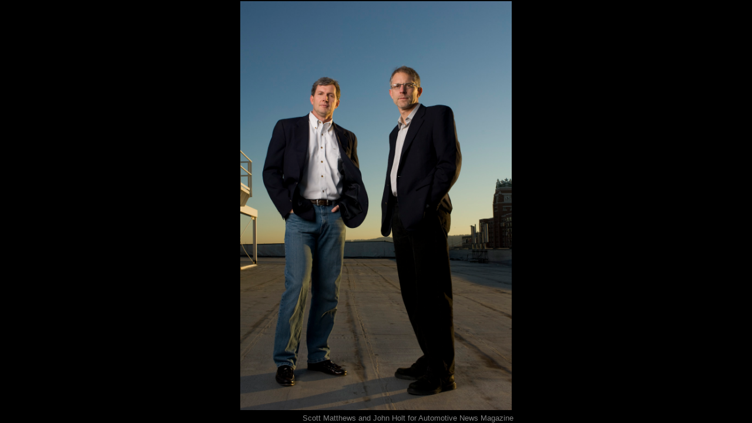

--- FILE ---
content_type: text/html; charset=utf-8
request_url: http://frankhuster.com/folders/portraits/04-070131
body_size: 432
content:
<!DOCTYPE html>
<html lang="en"><head>
  <meta charset="utf-8">
  <meta http-equiv="X-UA-Compatible" content="IE=edge">
  <meta name="viewport" content="width=device-width, initial-scale=1">
  <link rel="stylesheet" href="/assets/main.css">
  <link rel="stylesheet" href="/assets/photo.css">
</head>
<body><header class="header" role="banner">

</header>
<main class="page-content" aria-label="Content">
      <div class="wrapper">
        <div class="photo">
  <a href="/folders/portraits/">
    <figure>
      
      <img class="caption" src="/assets/folders/portraits/04-070131.jpg">
      <figcaption>Scott Matthews and John Holt for Automotive News Magazine</figcaption>
      
    </figure>
  </a>
</div>

      </div>
    </main><footer class="site-footer h-card">
</footer>
</body>

</html>


--- FILE ---
content_type: text/css; charset=utf-8
request_url: http://frankhuster.com/assets/main.css
body_size: 295
content:
*{margin:0;padding:0}body{background-color:black;color:gray}a{text-decoration:none;color:inherit}img{border:solid 2px black}a:hover figure img,a:hover img{border:solid 2px gold}a:hover figure figcaption,a:hover .folder{color:gold}.header{text-align:center}.f{font-size:75px;font-family:Arial;font-weight:bold}a:hover .c{fill:silver}.title,.folder{font-family:Arial, Helvetica, Verdana;color:white;text-align:center}.title{padding-top:0.5em;padding-bottom:1em;font-size:30px}.folder{font-size:20px;padding-top:2em}


--- FILE ---
content_type: text/css; charset=utf-8
request_url: http://frankhuster.com/assets/photo.css
body_size: 207
content:
div{margin:auto;display:table;text-align:center}figure{display:table}figcaption{display:table-caption;caption-side:bottom;text-align:right;font-family:sans-serif;font-weight:lighter;font-size:smaller;top:0;position:relative}img{max-width:90vw}img.caption{max-height:calc(100vh - 24px)}img.no-caption{max-height:calc(100vh - 4px)}
